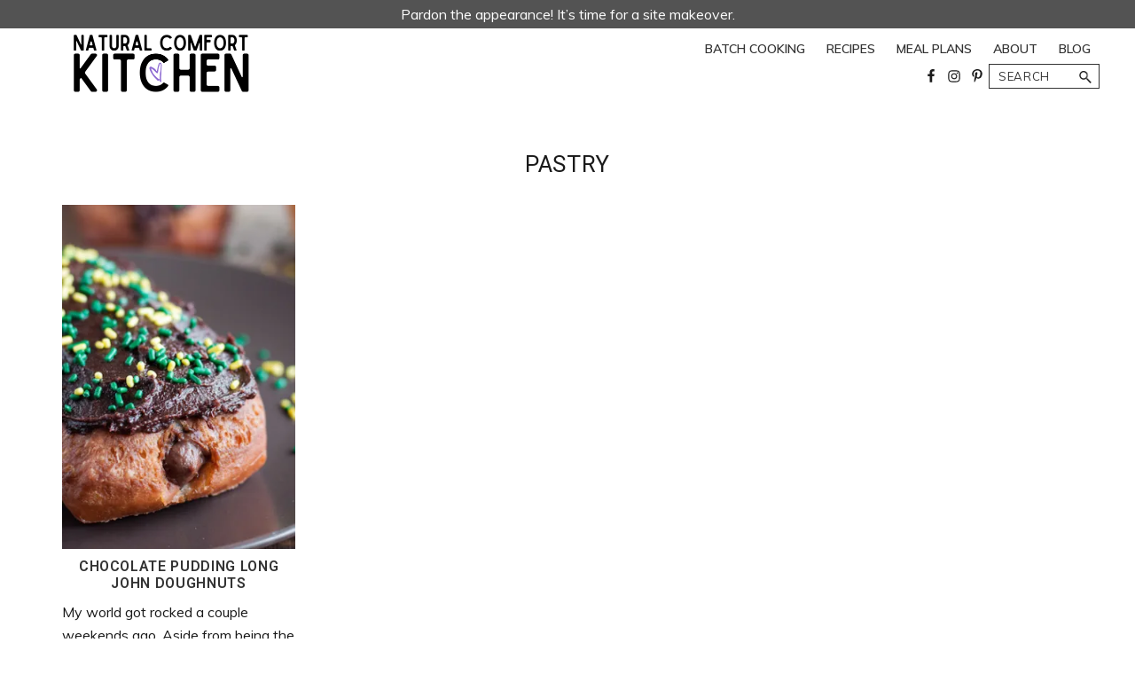

--- FILE ---
content_type: text/html; charset=UTF-8
request_url: https://naturalcomfortkitchen.com/tag/pastry/
body_size: 11887
content:
<!DOCTYPE html>
<html lang="en-US">
<head>
<meta charset="UTF-8"/>
<meta name="viewport" content="width=device-width, initial-scale=1"/>
<meta name='robots' content='index, follow, max-image-preview:large, max-snippet:-1, max-video-preview:-1'/>

			<style type="text/css">.slide-excerpt{width:50%}.slide-excerpt{bottom:0}.slide-excerpt{left:0}.flexslider{max-width:1200px;max-height:500px}.slide-image{max-height:500px}</style>
			<style type="text/css">@media only screen and (min-device-width:320px) and (max-device-width:480px){.slide-excerpt{display:none!important}}</style> 
	<!-- This site is optimized with the Yoast SEO plugin v21.6 - https://yoast.com/wordpress/plugins/seo/ -->
	<title>pastry Archives - Natural Comfort Kitchen</title>
	<link rel="canonical" href="https://migration.naturalcomfortkitchen.com/tag/pastry/"/>
	<meta property="og:locale" content="en_US"/>
	<meta property="og:type" content="article"/>
	<meta property="og:title" content="pastry Archives - Natural Comfort Kitchen"/>
	<meta property="og:url" content="https://migration.naturalcomfortkitchen.com/tag/pastry/"/>
	<meta property="og:site_name" content="Natural Comfort Kitchen"/>
	<script type="application/ld+json" class="yoast-schema-graph">{"@context":"https://schema.org","@graph":[{"@type":"CollectionPage","@id":"https://migration.naturalcomfortkitchen.com/tag/pastry/","url":"https://migration.naturalcomfortkitchen.com/tag/pastry/","name":"pastry Archives - Natural Comfort Kitchen","isPartOf":{"@id":"http://172.26.2.18/#website"},"primaryImageOfPage":{"@id":"https://migration.naturalcomfortkitchen.com/tag/pastry/#primaryimage"},"image":{"@id":"https://migration.naturalcomfortkitchen.com/tag/pastry/#primaryimage"},"thumbnailUrl":"https://i0.wp.com/naturalcomfortkitchen.com/wp-content/uploads/2015/03/LongJohnsFeatured.jpg?fit=500%2C500&ssl=1","breadcrumb":{"@id":"https://migration.naturalcomfortkitchen.com/tag/pastry/#breadcrumb"},"inLanguage":"en-US"},{"@type":"ImageObject","inLanguage":"en-US","@id":"https://migration.naturalcomfortkitchen.com/tag/pastry/#primaryimage","url":"https://i0.wp.com/naturalcomfortkitchen.com/wp-content/uploads/2015/03/LongJohnsFeatured.jpg?fit=500%2C500&ssl=1","contentUrl":"https://i0.wp.com/naturalcomfortkitchen.com/wp-content/uploads/2015/03/LongJohnsFeatured.jpg?fit=500%2C500&ssl=1","width":500,"height":500},{"@type":"BreadcrumbList","@id":"https://migration.naturalcomfortkitchen.com/tag/pastry/#breadcrumb","itemListElement":[{"@type":"ListItem","position":1,"name":"Home","item":"http://172.26.2.18/"},{"@type":"ListItem","position":2,"name":"pastry"}]},{"@type":"WebSite","@id":"http://172.26.2.18/#website","url":"http://172.26.2.18/","name":"Natural Comfort Kitchen","description":"Happy. Healthy. Homemade.","publisher":{"@id":"http://172.26.2.18/#organization"},"potentialAction":[{"@type":"SearchAction","target":{"@type":"EntryPoint","urlTemplate":"http://172.26.2.18/?s={search_term_string}"},"query-input":"required name=search_term_string"}],"inLanguage":"en-US"},{"@type":"Organization","@id":"http://172.26.2.18/#organization","name":"Natural Comfort Kitchen","url":"http://172.26.2.18/","logo":{"@type":"ImageObject","inLanguage":"en-US","@id":"http://172.26.2.18/#/schema/logo/image/","url":"https://i0.wp.com/naturalcomfortkitchen.com/wp-content/uploads/2021/05/cropped-NCK-logo-for-recipe-blogger-5.4.21.png?fit=400%2C135&ssl=1","contentUrl":"https://i0.wp.com/naturalcomfortkitchen.com/wp-content/uploads/2021/05/cropped-NCK-logo-for-recipe-blogger-5.4.21.png?fit=400%2C135&ssl=1","width":400,"height":135,"caption":"Natural Comfort Kitchen"},"image":{"@id":"http://172.26.2.18/#/schema/logo/image/"},"sameAs":["https://www.facebook.com/naturalcomfortkitchen","https://instagram.com/naturalcomfortkitchen/","https://www.pinterest.com/natcokitchen/"]}]}</script>
	<!-- / Yoast SEO plugin. -->


<link rel='dns-prefetch' href='//assets.pinterest.com'/>
<link rel='dns-prefetch' href='//stats.wp.com'/>
<link rel='dns-prefetch' href='//fonts.googleapis.com'/>
<link rel='dns-prefetch' href='//cdn.openshareweb.com'/>
<link rel='dns-prefetch' href='//cdn.shareaholic.net'/>
<link rel='dns-prefetch' href='//www.shareaholic.net'/>
<link rel='dns-prefetch' href='//analytics.shareaholic.com'/>
<link rel='dns-prefetch' href='//recs.shareaholic.com'/>
<link rel='dns-prefetch' href='//partner.shareaholic.com'/>
<link rel='dns-prefetch' href='//v0.wordpress.com'/>
<link rel='dns-prefetch' href='//i0.wp.com'/>
<link rel="alternate" type="application/rss+xml" title="Natural Comfort Kitchen &raquo; Feed" href="https://naturalcomfortkitchen.com/feed/"/>
<link rel="alternate" type="application/rss+xml" title="Natural Comfort Kitchen &raquo; Comments Feed" href="https://naturalcomfortkitchen.com/comments/feed/"/>
<link rel="alternate" type="application/rss+xml" title="Natural Comfort Kitchen &raquo; pastry Tag Feed" href="https://naturalcomfortkitchen.com/tag/pastry/feed/"/>
<!-- Shareaholic - https://www.shareaholic.com -->
<link rel='preload' href='//cdn.shareaholic.net/assets/pub/shareaholic.js' as='script'/>
<script data-no-minify='1' data-cfasync='false'>_SHR_SETTINGS={"endpoints":{"local_recs_url":"https:\/\/naturalcomfortkitchen.com\/wp-admin\/admin-ajax.php?action=shareaholic_permalink_related","ajax_url":"https:\/\/naturalcomfortkitchen.com\/wp-admin\/admin-ajax.php","share_counts_url":"https:\/\/naturalcomfortkitchen.com\/wp-admin\/admin-ajax.php?action=shareaholic_share_counts_api"},"site_id":"a9249f2606a23a4523c23451bf380db8"};</script>
<script data-no-minify='1' data-cfasync='false' src='//cdn.shareaholic.net/assets/pub/shareaholic.js' data-shr-siteid='a9249f2606a23a4523c23451bf380db8' async></script>

<!-- Shareaholic Content Tags -->
<meta name='shareaholic:site_name' content='Natural Comfort Kitchen'/>
<meta name='shareaholic:language' content='en-US'/>
<meta name='shareaholic:article_visibility' content='private'/>
<meta name='shareaholic:site_id' content='a9249f2606a23a4523c23451bf380db8'/>
<meta name='shareaholic:wp_version' content='9.7.10'/>

<!-- Shareaholic Content Tags End -->
<script type="text/javascript">//<![CDATA[
window._wpemojiSettings={"baseUrl":"https:\/\/s.w.org\/images\/core\/emoji\/14.0.0\/72x72\/","ext":".png","svgUrl":"https:\/\/s.w.org\/images\/core\/emoji\/14.0.0\/svg\/","svgExt":".svg","source":{"concatemoji":"https:\/\/naturalcomfortkitchen.com\/wp-includes\/js\/wp-emoji-release.min.js?ver=6.4.7"}};!function(i,n){var o,s,e;function c(e){try{var t={supportTests:e,timestamp:(new Date).valueOf()};sessionStorage.setItem(o,JSON.stringify(t))}catch(e){}}function p(e,t,n){e.clearRect(0,0,e.canvas.width,e.canvas.height),e.fillText(t,0,0);var t=new Uint32Array(e.getImageData(0,0,e.canvas.width,e.canvas.height).data),r=(e.clearRect(0,0,e.canvas.width,e.canvas.height),e.fillText(n,0,0),new Uint32Array(e.getImageData(0,0,e.canvas.width,e.canvas.height).data));return t.every(function(e,t){return e===r[t]})}function u(e,t,n){switch(t){case"flag":return n(e,"\ud83c\udff3\ufe0f\u200d\u26a7\ufe0f","\ud83c\udff3\ufe0f\u200b\u26a7\ufe0f")?!1:!n(e,"\ud83c\uddfa\ud83c\uddf3","\ud83c\uddfa\u200b\ud83c\uddf3")&&!n(e,"\ud83c\udff4\udb40\udc67\udb40\udc62\udb40\udc65\udb40\udc6e\udb40\udc67\udb40\udc7f","\ud83c\udff4\u200b\udb40\udc67\u200b\udb40\udc62\u200b\udb40\udc65\u200b\udb40\udc6e\u200b\udb40\udc67\u200b\udb40\udc7f");case"emoji":return!n(e,"\ud83e\udef1\ud83c\udffb\u200d\ud83e\udef2\ud83c\udfff","\ud83e\udef1\ud83c\udffb\u200b\ud83e\udef2\ud83c\udfff")}return!1}function f(e,t,n){var r="undefined"!=typeof WorkerGlobalScope&&self instanceof WorkerGlobalScope?new OffscreenCanvas(300,150):i.createElement("canvas"),a=r.getContext("2d",{willReadFrequently:!0}),o=(a.textBaseline="top",a.font="600 32px Arial",{});return e.forEach(function(e){o[e]=t(a,e,n)}),o}function t(e){var t=i.createElement("script");t.src=e,t.defer=!0,i.head.appendChild(t)}"undefined"!=typeof Promise&&(o="wpEmojiSettingsSupports",s=["flag","emoji"],n.supports={everything:!0,everythingExceptFlag:!0},e=new Promise(function(e){i.addEventListener("DOMContentLoaded",e,{once:!0})}),new Promise(function(t){var n=function(){try{var e=JSON.parse(sessionStorage.getItem(o));if("object"==typeof e&&"number"==typeof e.timestamp&&(new Date).valueOf()<e.timestamp+604800&&"object"==typeof e.supportTests)return e.supportTests}catch(e){}return null}();if(!n){if("undefined"!=typeof Worker&&"undefined"!=typeof OffscreenCanvas&&"undefined"!=typeof URL&&URL.createObjectURL&&"undefined"!=typeof Blob)try{var e="postMessage("+f.toString()+"("+[JSON.stringify(s),u.toString(),p.toString()].join(",")+"));",r=new Blob([e],{type:"text/javascript"}),a=new Worker(URL.createObjectURL(r),{name:"wpTestEmojiSupports"});return void(a.onmessage=function(e){c(n=e.data),a.terminate(),t(n)})}catch(e){}c(n=f(s,u,p))}t(n)}).then(function(e){for(var t in e)n.supports[t]=e[t],n.supports.everything=n.supports.everything&&n.supports[t],"flag"!==t&&(n.supports.everythingExceptFlag=n.supports.everythingExceptFlag&&n.supports[t]);n.supports.everythingExceptFlag=n.supports.everythingExceptFlag&&!n.supports.flag,n.DOMReady=!1,n.readyCallback=function(){n.DOMReady=!0}}).then(function(){return e}).then(function(){var e;n.supports.everything||(n.readyCallback(),(e=n.source||{}).concatemoji?t(e.concatemoji):e.wpemoji&&e.twemoji&&(t(e.twemoji),t(e.wpemoji)))}))}((window,document),window._wpemojiSettings);
//]]></script>
<link rel='stylesheet' id='genesis-blocks-style-css-css' href='https://naturalcomfortkitchen.com/wp-content/plugins/genesis-blocks/dist/style-blocks.build.css?ver=1701835867' type='text/css' media='all'/>
<link rel='stylesheet' id='pinterest-pin-it-button-plugin-styles-css' href='https://naturalcomfortkitchen.com/wp-content/plugins/pinterest-pin-it-button/css/public.css?ver=2.1.0.1' type='text/css' media='all'/>
<link rel='stylesheet' id='recipe-blogger-css' href='https://naturalcomfortkitchen.com/wp-content/themes/recipe-blogger/style.css?ver=1.2.3' type='text/css' media='all'/>
<style id='wp-emoji-styles-inline-css' type='text/css'>img.wp-smiley,img.emoji{display:inline!important;border:none!important;box-shadow:none!important;height:1em!important;width:1em!important;margin:0 .07em!important;vertical-align:-.1em!important;background:none!important;padding:0!important}</style>
<link rel='stylesheet' id='wp-block-library-css' href='https://naturalcomfortkitchen.com/wp-includes/css/dist/block-library/style.min.css?ver=6.4.7' type='text/css' media='all'/>
<style id='wp-block-library-inline-css' type='text/css'>.has-text-align-justify{text-align:justify}</style>
<link rel='stylesheet' id='mediaelement-css' href='https://naturalcomfortkitchen.com/wp-includes/js/mediaelement/mediaelementplayer-legacy.min.css?ver=4.2.17' type='text/css' media='all'/>
<link rel='stylesheet' id='wp-mediaelement-css' href='https://naturalcomfortkitchen.com/wp-includes/js/mediaelement/wp-mediaelement.min.css?ver=6.4.7' type='text/css' media='all'/>
<style id='classic-theme-styles-inline-css' type='text/css'>.wp-block-button__link{color:#fff;background-color:#32373c;border-radius:9999px;box-shadow:none;text-decoration:none;padding:calc(.667em + 2px) calc(1.333em + 2px);font-size:1.125em}.wp-block-file__button{background:#32373c;color:#fff;text-decoration:none}</style>
<style id='global-styles-inline-css' type='text/css'>body{--wp--preset--color--black:#333;--wp--preset--color--cyan-bluish-gray:#abb8c3;--wp--preset--color--white:#fff;--wp--preset--color--pale-pink:#f78da7;--wp--preset--color--vivid-red:#cf2e2e;--wp--preset--color--luminous-vivid-orange:#ff6900;--wp--preset--color--luminous-vivid-amber:#fcb900;--wp--preset--color--light-green-cyan:#7bdcb5;--wp--preset--color--vivid-green-cyan:#00d084;--wp--preset--color--pale-cyan-blue:#8ed1fc;--wp--preset--color--vivid-cyan-blue:#0693e3;--wp--preset--color--vivid-purple:#9b51e0;--wp--preset--color--link-color:#535353;--wp--preset--color--accent-color:#f3fcf9;--wp--preset--color--button-color:#535353;--wp--preset--color--button-hover:#fff;--wp--preset--gradient--vivid-cyan-blue-to-vivid-purple:linear-gradient(135deg,rgba(6,147,227,1) 0%,#9b51e0 100%);--wp--preset--gradient--light-green-cyan-to-vivid-green-cyan:linear-gradient(135deg,#7adcb4 0%,#00d082 100%);--wp--preset--gradient--luminous-vivid-amber-to-luminous-vivid-orange:linear-gradient(135deg,rgba(252,185,0,1) 0%,rgba(255,105,0,1) 100%);--wp--preset--gradient--luminous-vivid-orange-to-vivid-red:linear-gradient(135deg,rgba(255,105,0,1) 0%,#cf2e2e 100%);--wp--preset--gradient--very-light-gray-to-cyan-bluish-gray:linear-gradient(135deg,#eee 0%,#a9b8c3 100%);--wp--preset--gradient--cool-to-warm-spectrum:linear-gradient(135deg,#4aeadc 0%,#9778d1 20%,#cf2aba 40%,#ee2c82 60%,#fb6962 80%,#fef84c 100%);--wp--preset--gradient--blush-light-purple:linear-gradient(135deg,#ffceec 0%,#9896f0 100%);--wp--preset--gradient--blush-bordeaux:linear-gradient(135deg,#fecda5 0%,#fe2d2d 50%,#6b003e 100%);--wp--preset--gradient--luminous-dusk:linear-gradient(135deg,#ffcb70 0%,#c751c0 50%,#4158d0 100%);--wp--preset--gradient--pale-ocean:linear-gradient(135deg,#fff5cb 0%,#b6e3d4 50%,#33a7b5 100%);--wp--preset--gradient--electric-grass:linear-gradient(135deg,#caf880 0%,#71ce7e 100%);--wp--preset--gradient--midnight:linear-gradient(135deg,#020381 0%,#2874fc 100%);--wp--preset--font-size--small:12px;--wp--preset--font-size--medium:20px;--wp--preset--font-size--large:20px;--wp--preset--font-size--x-large:42px;--wp--preset--font-size--normal:18px;--wp--preset--font-size--larger:24px;--wp--preset--spacing--20:.44rem;--wp--preset--spacing--30:.67rem;--wp--preset--spacing--40:1rem;--wp--preset--spacing--50:1.5rem;--wp--preset--spacing--60:2.25rem;--wp--preset--spacing--70:3.38rem;--wp--preset--spacing--80:5.06rem;--wp--preset--shadow--natural:6px 6px 9px rgba(0,0,0,.2);--wp--preset--shadow--deep:12px 12px 50px rgba(0,0,0,.4);--wp--preset--shadow--sharp:6px 6px 0 rgba(0,0,0,.2);--wp--preset--shadow--outlined:6px 6px 0 -3px rgba(255,255,255,1) , 6px 6px rgba(0,0,0,1);--wp--preset--shadow--crisp:6px 6px 0 rgba(0,0,0,1)}:where(.is-layout-flex){gap:.5em}:where(.is-layout-grid){gap:.5em}body .is-layout-flow>.alignleft{float:left;margin-inline-start:0;margin-inline-end:2em}body .is-layout-flow>.alignright{float:right;margin-inline-start:2em;margin-inline-end:0}body .is-layout-flow>.aligncenter{margin-left:auto!important;margin-right:auto!important}body .is-layout-constrained>.alignleft{float:left;margin-inline-start:0;margin-inline-end:2em}body .is-layout-constrained>.alignright{float:right;margin-inline-start:2em;margin-inline-end:0}body .is-layout-constrained>.aligncenter{margin-left:auto!important;margin-right:auto!important}body .is-layout-constrained > :where(:not(.alignleft):not(.alignright):not(.alignfull)){max-width:var(--wp--style--global--content-size);margin-left:auto!important;margin-right:auto!important}body .is-layout-constrained>.alignwide{max-width:var(--wp--style--global--wide-size)}body .is-layout-flex{display:flex}body .is-layout-flex{flex-wrap:wrap;align-items:center}body .is-layout-flex>*{margin:0}body .is-layout-grid{display:grid}body .is-layout-grid>*{margin:0}:where(.wp-block-columns.is-layout-flex){gap:2em}:where(.wp-block-columns.is-layout-grid){gap:2em}:where(.wp-block-post-template.is-layout-flex){gap:1.25em}:where(.wp-block-post-template.is-layout-grid){gap:1.25em}.has-black-color{color:var(--wp--preset--color--black)!important}.has-cyan-bluish-gray-color{color:var(--wp--preset--color--cyan-bluish-gray)!important}.has-white-color{color:var(--wp--preset--color--white)!important}.has-pale-pink-color{color:var(--wp--preset--color--pale-pink)!important}.has-vivid-red-color{color:var(--wp--preset--color--vivid-red)!important}.has-luminous-vivid-orange-color{color:var(--wp--preset--color--luminous-vivid-orange)!important}.has-luminous-vivid-amber-color{color:var(--wp--preset--color--luminous-vivid-amber)!important}.has-light-green-cyan-color{color:var(--wp--preset--color--light-green-cyan)!important}.has-vivid-green-cyan-color{color:var(--wp--preset--color--vivid-green-cyan)!important}.has-pale-cyan-blue-color{color:var(--wp--preset--color--pale-cyan-blue)!important}.has-vivid-cyan-blue-color{color:var(--wp--preset--color--vivid-cyan-blue)!important}.has-vivid-purple-color{color:var(--wp--preset--color--vivid-purple)!important}.has-black-background-color{background-color:var(--wp--preset--color--black)!important}.has-cyan-bluish-gray-background-color{background-color:var(--wp--preset--color--cyan-bluish-gray)!important}.has-white-background-color{background-color:var(--wp--preset--color--white)!important}.has-pale-pink-background-color{background-color:var(--wp--preset--color--pale-pink)!important}.has-vivid-red-background-color{background-color:var(--wp--preset--color--vivid-red)!important}.has-luminous-vivid-orange-background-color{background-color:var(--wp--preset--color--luminous-vivid-orange)!important}.has-luminous-vivid-amber-background-color{background-color:var(--wp--preset--color--luminous-vivid-amber)!important}.has-light-green-cyan-background-color{background-color:var(--wp--preset--color--light-green-cyan)!important}.has-vivid-green-cyan-background-color{background-color:var(--wp--preset--color--vivid-green-cyan)!important}.has-pale-cyan-blue-background-color{background-color:var(--wp--preset--color--pale-cyan-blue)!important}.has-vivid-cyan-blue-background-color{background-color:var(--wp--preset--color--vivid-cyan-blue)!important}.has-vivid-purple-background-color{background-color:var(--wp--preset--color--vivid-purple)!important}.has-black-border-color{border-color:var(--wp--preset--color--black)!important}.has-cyan-bluish-gray-border-color{border-color:var(--wp--preset--color--cyan-bluish-gray)!important}.has-white-border-color{border-color:var(--wp--preset--color--white)!important}.has-pale-pink-border-color{border-color:var(--wp--preset--color--pale-pink)!important}.has-vivid-red-border-color{border-color:var(--wp--preset--color--vivid-red)!important}.has-luminous-vivid-orange-border-color{border-color:var(--wp--preset--color--luminous-vivid-orange)!important}.has-luminous-vivid-amber-border-color{border-color:var(--wp--preset--color--luminous-vivid-amber)!important}.has-light-green-cyan-border-color{border-color:var(--wp--preset--color--light-green-cyan)!important}.has-vivid-green-cyan-border-color{border-color:var(--wp--preset--color--vivid-green-cyan)!important}.has-pale-cyan-blue-border-color{border-color:var(--wp--preset--color--pale-cyan-blue)!important}.has-vivid-cyan-blue-border-color{border-color:var(--wp--preset--color--vivid-cyan-blue)!important}.has-vivid-purple-border-color{border-color:var(--wp--preset--color--vivid-purple)!important}.has-vivid-cyan-blue-to-vivid-purple-gradient-background{background:var(--wp--preset--gradient--vivid-cyan-blue-to-vivid-purple)!important}.has-light-green-cyan-to-vivid-green-cyan-gradient-background{background:var(--wp--preset--gradient--light-green-cyan-to-vivid-green-cyan)!important}.has-luminous-vivid-amber-to-luminous-vivid-orange-gradient-background{background:var(--wp--preset--gradient--luminous-vivid-amber-to-luminous-vivid-orange)!important}.has-luminous-vivid-orange-to-vivid-red-gradient-background{background:var(--wp--preset--gradient--luminous-vivid-orange-to-vivid-red)!important}.has-very-light-gray-to-cyan-bluish-gray-gradient-background{background:var(--wp--preset--gradient--very-light-gray-to-cyan-bluish-gray)!important}.has-cool-to-warm-spectrum-gradient-background{background:var(--wp--preset--gradient--cool-to-warm-spectrum)!important}.has-blush-light-purple-gradient-background{background:var(--wp--preset--gradient--blush-light-purple)!important}.has-blush-bordeaux-gradient-background{background:var(--wp--preset--gradient--blush-bordeaux)!important}.has-luminous-dusk-gradient-background{background:var(--wp--preset--gradient--luminous-dusk)!important}.has-pale-ocean-gradient-background{background:var(--wp--preset--gradient--pale-ocean)!important}.has-electric-grass-gradient-background{background:var(--wp--preset--gradient--electric-grass)!important}.has-midnight-gradient-background{background:var(--wp--preset--gradient--midnight)!important}.has-small-font-size{font-size:var(--wp--preset--font-size--small)!important}.has-medium-font-size{font-size:var(--wp--preset--font-size--medium)!important}.has-large-font-size{font-size:var(--wp--preset--font-size--large)!important}.has-x-large-font-size{font-size:var(--wp--preset--font-size--x-large)!important}.wp-block-navigation a:where(:not(.wp-element-button)){color:inherit}:where(.wp-block-post-template.is-layout-flex){gap:1.25em}:where(.wp-block-post-template.is-layout-grid){gap:1.25em}:where(.wp-block-columns.is-layout-flex){gap:2em}:where(.wp-block-columns.is-layout-grid){gap:2em}.wp-block-pullquote{font-size:1.5em;line-height:1.6}</style>
<link rel='stylesheet' id='cntctfrm_form_style-css' href='https://naturalcomfortkitchen.com/wp-content/plugins/contact-form-plugin/css/form_style.css?ver=4.2.6' type='text/css' media='all'/>
<link rel='stylesheet' id='recipe-blogger-fonts-css' href='https://fonts.googleapis.com/css?family=Crimson+Text%7CRoboto%3A300%2C400%2C600%2C700%7CMuli%3A300%2C400%2C600%2C700&#038;ver=1.2.3' type='text/css' media='all'/>
<link rel='stylesheet' id='dashicons-css' href='https://naturalcomfortkitchen.com/wp-includes/css/dashicons.min.css?ver=6.4.7' type='text/css' media='all'/>
<link rel='stylesheet' id='recipe-blogger-Stylesheet-css' href='https://naturalcomfortkitchen.com/wp-content/themes/recipe-blogger/style.css?ver=1.2.3' type='text/css' media='all'/>
<style id='recipe-blogger-Stylesheet-inline-css' type='text/css'>button:focus,button:hover,input[type="button"]:focus,input[type="button"]:hover,input[type="reset"]:focus,input[type="reset"]:hover,input[type="submit"]:focus,input[type="submit"]:hover,input[type="reset"]:focus,input[type="reset"]:hover,input[type="submit"]:focus,input[type="submit"]:hover,.site-container .content div.wpforms-container-full .wpforms-form input[type="submit"]:focus,.site-container .content div.wpforms-container-full .wpforms-form input[type="submit"]:hover,.site-container .content div.wpforms-container-full .wpforms-form button[type="submit"]:focus,.site-container .content div.wpforms-container-full .wpforms-form button[type="submit"]:hover,.top-bar input[type="submit"]:focus,.top-bar input[type="submit"]:hover,.button:focus,.button:hover,.enews-widget input[type="submit"]:hover,.enews-widget input[type="submit"]:focus{background-color:#fff;border-color:#333;color:#333}.enews-widget input#subbutton:hover,.enews-widget input#subbutton:focus{border:1px solid #333!important;color:#333!important}.site-header,
		.sticky-header,
		body:not(.sticky) .site-container .nav-primary {background-color:#fff!important;color:#333}.site-header h1,.site-header h2,.site-header h3,.site-header h4,.site-header h5,.site-header .widget-title,.site-header ul li a,.site-header ul li a:visited,.site-header .genesis-nav-menu ul.sub-menu li a,.site-header .genesis-nav-menu ul.sub-menu li a:visited,.site-container .site-title a,.site-container .site-title a:visited,.site-container .site-title a:focus,.site-container .site-title a:hover,.site-header input,.sticky-header h1,.sticky-header h2,.sticky-header h3,.sticky-header h4,.sticky-header h5,.sticky-header .widget-title,.sticky-header ul li a,.sticky-header ul li a:visited,.sticky-header input,.menu-toggle,.site-header .sub-menu-toggle,.genesis-nav-menu a:focus,.genesis-nav-menu a:hover,.genesis-nav-menu .current-menu-item>a,.genesis-nav-menu .sub-menu .current-menu-item>a:focus,.genesis-nav-menu .sub-menu .current-menu-item>a:hover,.menu-toggle:focus,.menu-toggle:hover,.sub-menu-toggle:focus,.sub-menu-toggle:hover{color:#333}.site-container .menu-toggle{color:#333}.sticky-header input.search-form-input::-ms-input-placeholder,.site-header input.search-form-input::-ms-input-placeholder{color:#333}.sticky-header input.search-form-input:-ms-input-placeholder,.site-header input.search-form-input:-ms-input-placeholder{ccolor:#333}.sticky-header input.search-form-input::placeholder,.site-header input.search-form-input::placeholder{color:#333}.site-container .header-widget-area a.subscribe,.site-container .header-widget-area a.subscribe:visited,.site-header .search-form input[type="search"],.sticky-header .search-form input[type="search"]{border-color:#333!important}.site-header input[type="submit"]:hover,.site-header input[type="submit"]:focus,.sticky-header input[type="submit"]:hover,.sticky-header input[type="submit"]:focus,.site-container .header-widget-area a.subscribe.btn,.site-container .header-widget-area a.subscribe:visited{color:#333}.site-container .footer-widgets{background-color:#c0b3db;color:#333}.footer-widgets h1,.footer-widgets h2,.footer-widgets h3,.footer-widgets h4,.footer-widgets h5,.footer-widgets .widget-title,.footer-widgets ul li a,.footer-widgets ul li a:visited{color:#333!important}.wp-custom-logo .sticky-header .title-area,.sticky-header .title-area{max-width:350px}</style>
<link rel='stylesheet' id='recipe-blogger-gutenberg-css' href='https://naturalcomfortkitchen.com/wp-content/themes/recipe-blogger/lib/gutenberg/front-end.css?ver=1.2.3' type='text/css' media='all'/>
<style id='recipe-blogger-gutenberg-inline-css' type='text/css'>.gb-block-post-grid .gb-post-grid-items h2 a:hover{color:#535353}.site-container .wp-block-button .wp-block-button__link:not(.has-background),
.site-container .wp-block-button .wp-block-button__link:not(.has-background):visited {background-color:#535353;border-color:#535353;color:#fff}.site-container .wp-block-button.is-style-outline .wp-block-button__link:not(.has-background),
.site-container .wp-block-button.is-style-outline .wp-block-button__link:not(.has-background):visited {border-color:#535353;background-color:transparent;color:#535353!important}.site-container .wp-block-button.is-style-outline .wp-block-button__link:not(.has-background):hover,
.site-container .wp-block-button.is-style-outline .wp-block-button__link:not(.has-background):focus {border-color:#fff;background-color:#535353;color:#fff!important}.site-container  .wp-block-button .wp-block-button__link:not(.has-background):focus,
.site-container .wp-block-button .wp-block-button__link:not(.has-background):hover {background-color:#fff;border-color:#fff;color:#333}.site-container .wp-block-button.is-style-outline .wp-block-button__link{color:#535353;border-color:#535353}.site-container .wp-block-button.is-style-outline .wp-block-button__link:focus,.site-container .wp-block-button.is-style-outline .wp-block-button__link:hover{color:#333;background-color:#fff;border-color:#fff}.site-container .has-small-font-size{font-size:12px}.site-container .has-normal-font-size{font-size:18px}.site-container .has-large-font-size{font-size:20px}.site-container .has-larger-font-size{font-size:24px}.site-container .has-link-color-color,.site-container .wp-block-button .wp-block-button__link.has-link-color-color,.site-container .wp-block-button.is-style-outline .wp-block-button__link.has-link-color-color{color:#535353;border-color:#535353}.site-container .has-link-color-background-color,.site-container .wp-block-button .wp-block-button__link.has-link-color-background-color,.site-container .wp-block-pullquote.is-style-solid-color.has-link-color-background-color{color:#fff;background-color:#535353;border-color:#535353}.site-container .wp-block-button.is-style-outline .wp-block-button__link.has-link-color-color:not(.has-background),
		.site-container .wp-block-button.is-style-outline .wp-block-button__link.has-link-color-color:not(.has-background):visited {color:#535353!important;background-color:transparent;border-color:#535353!important}.site-container .wp-block-button.is-style-outline .wp-block-button__link.has-link-color-color:not(.has-background):hover,
		.site-container .wp-block-button.is-style-outline .wp-block-button__link.has-link-color-color:not(.has-background):focus {color:#fff!important;background-color:#535353;border-color:#535353!important}.site-container .wp-block-button.is-style-outline .wp-block-button__link.has-link-color-background-color,.site-container .wp-block-button.is-style-outline .wp-block-button__link.has-link-color-background-color:visited{color:#fff!important;background-color:#535353;border-color:#535353!important}.site-container .wp-block-button.is-style-outline .wp-block-button__link.has-link-color-background-color:hover,.site-container .wp-block-button.is-style-outline .wp-block-button__link.has-link-color-background-color:focus{color:#535353!important;background-color:#fff;border-color:#535353!important}.site-container .wp-block-button .wp-block-button__link.has-link-color-background-color,.site-container .wp-block-button .wp-block-button__link.has-link-color-background-color:visited{color:#fff!important;background-color:#535353;border-color:#535353!important}.site-container .wp-block-button .wp-block-button__link.has-link-color-background-color:hover,.site-container .wp-block-button .wp-block-button__link.has-link-color-background-color:focus{color:#535353!important;background-color:#fff;border-color:#535353!important}.site-container .aboutsection .wp-block-button .wp-block-button__link.has-link-color-background-color:hover,.site-container .aboutsection .wp-block-button .wp-block-button__link.has-link-color-background-color:focus{color:#535353!important;background-color:#fff;border-color:#535353!important}.site-container .has-link-color-background-color:hover,.site-container .wp-block-button .wp-block-button__link.has-link-color-background-color:hover,.site-container .wp-block-pullquote.is-style-solid-color.has-link-color-background-color:hover{color:#fff}.site-container .has-accent-color-color,.site-container .wp-block-button .wp-block-button__link.has-accent-color-color,.site-container .wp-block-button.is-style-outline .wp-block-button__link.has-accent-color-color{color:#f3fcf9;border-color:#f3fcf9}.site-container .has-accent-color-background-color,.site-container .wp-block-button .wp-block-button__link.has-accent-color-background-color,.site-container .wp-block-pullquote.is-style-solid-color.has-accent-color-background-color{color:#333;background-color:#f3fcf9;border-color:#f3fcf9}.site-container .wp-block-button.is-style-outline .wp-block-button__link.has-accent-color-color:not(.has-background),
		.site-container .wp-block-button.is-style-outline .wp-block-button__link.has-accent-color-color:not(.has-background):visited {color:#f3fcf9!important;background-color:transparent;border-color:#f3fcf9!important}.site-container .wp-block-button.is-style-outline .wp-block-button__link.has-accent-color-color:not(.has-background):hover,
		.site-container .wp-block-button.is-style-outline .wp-block-button__link.has-accent-color-color:not(.has-background):focus {color:#333!important;background-color:#f3fcf9;border-color:#f3fcf9!important}.site-container .wp-block-button.is-style-outline .wp-block-button__link.has-accent-color-background-color,.site-container .wp-block-button.is-style-outline .wp-block-button__link.has-accent-color-background-color:visited{color:#333!important;background-color:#f3fcf9;border-color:#f3fcf9!important}.site-container .wp-block-button.is-style-outline .wp-block-button__link.has-accent-color-background-color:hover,.site-container .wp-block-button.is-style-outline .wp-block-button__link.has-accent-color-background-color:focus{color:#f3fcf9!important;background-color:#333;border-color:#f3fcf9!important}.site-container .wp-block-button .wp-block-button__link.has-accent-color-background-color,.site-container .wp-block-button .wp-block-button__link.has-accent-color-background-color:visited{color:#333!important;background-color:#f3fcf9;border-color:#f3fcf9!important}.site-container .wp-block-button .wp-block-button__link.has-accent-color-background-color:hover,.site-container .wp-block-button .wp-block-button__link.has-accent-color-background-color:focus{color:#f3fcf9!important;background-color:#333;border-color:#f3fcf9!important}.site-container .aboutsection .wp-block-button .wp-block-button__link.has-accent-color-background-color:hover,.site-container .aboutsection .wp-block-button .wp-block-button__link.has-accent-color-background-color:focus{color:#f3fcf9!important;background-color:#333;border-color:#f3fcf9!important}.site-container .has-accent-color-background-color:hover,.site-container .wp-block-button .wp-block-button__link.has-accent-color-background-color:hover,.site-container .wp-block-pullquote.is-style-solid-color.has-accent-color-background-color:hover{color:#333}.site-container .has-button-color-color,.site-container .wp-block-button .wp-block-button__link.has-button-color-color,.site-container .wp-block-button.is-style-outline .wp-block-button__link.has-button-color-color{color:#535353;border-color:#535353}.site-container .has-button-color-background-color,.site-container .wp-block-button .wp-block-button__link.has-button-color-background-color,.site-container .wp-block-pullquote.is-style-solid-color.has-button-color-background-color{color:#fff;background-color:#535353;border-color:#535353}.site-container .wp-block-button.is-style-outline .wp-block-button__link.has-button-color-color:not(.has-background),
		.site-container .wp-block-button.is-style-outline .wp-block-button__link.has-button-color-color:not(.has-background):visited {color:#535353!important;background-color:transparent;border-color:#535353!important}.site-container .wp-block-button.is-style-outline .wp-block-button__link.has-button-color-color:not(.has-background):hover,
		.site-container .wp-block-button.is-style-outline .wp-block-button__link.has-button-color-color:not(.has-background):focus {color:#fff!important;background-color:#535353;border-color:#535353!important}.site-container .wp-block-button.is-style-outline .wp-block-button__link.has-button-color-background-color,.site-container .wp-block-button.is-style-outline .wp-block-button__link.has-button-color-background-color:visited{color:#fff!important;background-color:#535353;border-color:#535353!important}.site-container .wp-block-button.is-style-outline .wp-block-button__link.has-button-color-background-color:hover,.site-container .wp-block-button.is-style-outline .wp-block-button__link.has-button-color-background-color:focus{color:#535353!important;background-color:#fff;border-color:#535353!important}.site-container .wp-block-button .wp-block-button__link.has-button-color-background-color,.site-container .wp-block-button .wp-block-button__link.has-button-color-background-color:visited{color:#fff!important;background-color:#535353;border-color:#535353!important}.site-container .wp-block-button .wp-block-button__link.has-button-color-background-color:hover,.site-container .wp-block-button .wp-block-button__link.has-button-color-background-color:focus{color:#535353!important;background-color:#fff;border-color:#535353!important}.site-container .aboutsection .wp-block-button .wp-block-button__link.has-button-color-background-color:hover,.site-container .aboutsection .wp-block-button .wp-block-button__link.has-button-color-background-color:focus{color:#535353!important;background-color:#fff;border-color:#535353!important}.site-container .has-button-color-background-color:hover,.site-container .wp-block-button .wp-block-button__link.has-button-color-background-color:hover,.site-container .wp-block-pullquote.is-style-solid-color.has-button-color-background-color:hover{color:#fff}.site-container .has-button-hover-color,.site-container .wp-block-button .wp-block-button__link.has-button-hover-color,.site-container .wp-block-button.is-style-outline .wp-block-button__link.has-button-hover-color{color:#fff;border-color:#fff}.site-container .has-button-hover-background-color,.site-container .wp-block-button .wp-block-button__link.has-button-hover-background-color,.site-container .wp-block-pullquote.is-style-solid-color.has-button-hover-background-color{color:#333;background-color:#fff;border-color:#fff}.site-container .wp-block-button.is-style-outline .wp-block-button__link.has-button-hover-color:not(.has-background),
		.site-container .wp-block-button.is-style-outline .wp-block-button__link.has-button-hover-color:not(.has-background):visited {color:#fff!important;background-color:transparent;border-color:#fff!important}.site-container .wp-block-button.is-style-outline .wp-block-button__link.has-button-hover-color:not(.has-background):hover,
		.site-container .wp-block-button.is-style-outline .wp-block-button__link.has-button-hover-color:not(.has-background):focus {color:#333!important;background-color:#fff;border-color:#fff!important}.site-container .wp-block-button.is-style-outline .wp-block-button__link.has-button-hover-background-color,.site-container .wp-block-button.is-style-outline .wp-block-button__link.has-button-hover-background-color:visited{color:#333!important;background-color:#fff;border-color:#fff!important}.site-container .wp-block-button.is-style-outline .wp-block-button__link.has-button-hover-background-color:hover,.site-container .wp-block-button.is-style-outline .wp-block-button__link.has-button-hover-background-color:focus{color:#fff!important;background-color:#333;border-color:#fff!important}.site-container .wp-block-button .wp-block-button__link.has-button-hover-background-color,.site-container .wp-block-button .wp-block-button__link.has-button-hover-background-color:visited{color:#333!important;background-color:#fff;border-color:#fff!important}.site-container .wp-block-button .wp-block-button__link.has-button-hover-background-color:hover,.site-container .wp-block-button .wp-block-button__link.has-button-hover-background-color:focus{color:#fff!important;background-color:#333;border-color:#fff!important}.site-container .aboutsection .wp-block-button .wp-block-button__link.has-button-hover-background-color:hover,.site-container .aboutsection .wp-block-button .wp-block-button__link.has-button-hover-background-color:focus{color:#fff!important;background-color:#333;border-color:#fff!important}.site-container .has-button-hover-background-color:hover,.site-container .wp-block-button .wp-block-button__link.has-button-hover-background-color:hover,.site-container .wp-block-pullquote.is-style-solid-color.has-button-hover-background-color:hover{color:#333}.site-container .has-white-color,.site-container .wp-block-button .wp-block-button__link.has-white-color,.site-container .wp-block-button.is-style-outline .wp-block-button__link.has-white-color{color:#fff;border-color:#fff}.site-container .has-white-background-color,.site-container .wp-block-button .wp-block-button__link.has-white-background-color,.site-container .wp-block-pullquote.is-style-solid-color.has-white-background-color{color:#333;background-color:#fff;border-color:#fff}.site-container .wp-block-button.is-style-outline .wp-block-button__link.has-white-color:not(.has-background),
		.site-container .wp-block-button.is-style-outline .wp-block-button__link.has-white-color:not(.has-background):visited {color:#fff!important;background-color:transparent;border-color:#fff!important}.site-container .wp-block-button.is-style-outline .wp-block-button__link.has-white-color:not(.has-background):hover,
		.site-container .wp-block-button.is-style-outline .wp-block-button__link.has-white-color:not(.has-background):focus {color:#333!important;background-color:#fff;border-color:#fff!important}.site-container .wp-block-button.is-style-outline .wp-block-button__link.has-white-background-color,.site-container .wp-block-button.is-style-outline .wp-block-button__link.has-white-background-color:visited{color:#333!important;background-color:#fff;border-color:#fff!important}.site-container .wp-block-button.is-style-outline .wp-block-button__link.has-white-background-color:hover,.site-container .wp-block-button.is-style-outline .wp-block-button__link.has-white-background-color:focus{color:#fff!important;background-color:#333;border-color:#fff!important}.site-container .wp-block-button .wp-block-button__link.has-white-background-color,.site-container .wp-block-button .wp-block-button__link.has-white-background-color:visited{color:#333!important;background-color:#fff;border-color:#fff!important}.site-container .wp-block-button .wp-block-button__link.has-white-background-color:hover,.site-container .wp-block-button .wp-block-button__link.has-white-background-color:focus{color:#fff!important;background-color:#333;border-color:#fff!important}.site-container .aboutsection .wp-block-button .wp-block-button__link.has-white-background-color:hover,.site-container .aboutsection .wp-block-button .wp-block-button__link.has-white-background-color:focus{color:#fff!important;background-color:#333;border-color:#fff!important}.site-container .has-white-background-color:hover,.site-container .wp-block-button .wp-block-button__link.has-white-background-color:hover,.site-container .wp-block-pullquote.is-style-solid-color.has-white-background-color:hover{color:#333}.site-container .has-black-color,.site-container .wp-block-button .wp-block-button__link.has-black-color,.site-container .wp-block-button.is-style-outline .wp-block-button__link.has-black-color{color:#333;border-color:#333}.site-container .has-black-background-color,.site-container .wp-block-button .wp-block-button__link.has-black-background-color,.site-container .wp-block-pullquote.is-style-solid-color.has-black-background-color{color:#fff;background-color:#333;border-color:#333}.site-container .wp-block-button.is-style-outline .wp-block-button__link.has-black-color:not(.has-background),
		.site-container .wp-block-button.is-style-outline .wp-block-button__link.has-black-color:not(.has-background):visited {color:#333!important;background-color:transparent;border-color:#333!important}.site-container .wp-block-button.is-style-outline .wp-block-button__link.has-black-color:not(.has-background):hover,
		.site-container .wp-block-button.is-style-outline .wp-block-button__link.has-black-color:not(.has-background):focus {color:#fff!important;background-color:#333;border-color:#333!important}.site-container .wp-block-button.is-style-outline .wp-block-button__link.has-black-background-color,.site-container .wp-block-button.is-style-outline .wp-block-button__link.has-black-background-color:visited{color:#fff!important;background-color:#333;border-color:#333!important}.site-container .wp-block-button.is-style-outline .wp-block-button__link.has-black-background-color:hover,.site-container .wp-block-button.is-style-outline .wp-block-button__link.has-black-background-color:focus{color:#333!important;background-color:#fff;border-color:#333!important}.site-container .wp-block-button .wp-block-button__link.has-black-background-color,.site-container .wp-block-button .wp-block-button__link.has-black-background-color:visited{color:#fff!important;background-color:#333;border-color:#333!important}.site-container .wp-block-button .wp-block-button__link.has-black-background-color:hover,.site-container .wp-block-button .wp-block-button__link.has-black-background-color:focus{color:#333!important;background-color:#fff;border-color:#333!important}.site-container .aboutsection .wp-block-button .wp-block-button__link.has-black-background-color:hover,.site-container .aboutsection .wp-block-button .wp-block-button__link.has-black-background-color:focus{color:#333!important;background-color:#fff;border-color:#333!important}.site-container .has-black-background-color:hover,.site-container .wp-block-button .wp-block-button__link.has-black-background-color:hover,.site-container .wp-block-pullquote.is-style-solid-color.has-black-background-color:hover{color:#fff}</style>
<link rel='stylesheet' id='recipe-blogger-gutenberg-genesis-blocks-css' href='https://naturalcomfortkitchen.com/wp-content/themes/recipe-blogger/lib/gutenberg/genesis-blocks.css?ver=1.2.3' type='text/css' media='all'/>
<link rel='stylesheet' id='recipe-blogger-gutenberg-fse-css' href='https://naturalcomfortkitchen.com/wp-content/themes/recipe-blogger/lib/fse/fse.css?ver=1.2.3' type='text/css' media='all'/>
<link rel='stylesheet' id='simple-social-icons-font-css' href='https://naturalcomfortkitchen.com/wp-content/plugins/simple-social-icons/css/style.css?ver=3.0.2' type='text/css' media='all'/>
<link rel='stylesheet' id='slider_styles-css' href='https://naturalcomfortkitchen.com/wp-content/plugins/genesis-responsive-slider/assets/style.css?ver=1.0.1' type='text/css' media='all'/>
<script type="text/javascript" src="https://naturalcomfortkitchen.com/wp-includes/js/jquery/jquery.min.js?ver=3.7.1" id="jquery-core-js"></script>
<script type="text/javascript" src="https://naturalcomfortkitchen.com/wp-includes/js/jquery/jquery-migrate.min.js?ver=3.4.1" id="jquery-migrate-js"></script>
<link rel="https://api.w.org/" href="https://naturalcomfortkitchen.com/wp-json/"/><link rel="alternate" type="application/json" href="https://naturalcomfortkitchen.com/wp-json/wp/v2/tags/197"/><link rel="EditURI" type="application/rsd+xml" title="RSD" href="https://naturalcomfortkitchen.com/xmlrpc.php?rsd"/>
<meta name="generator" content="WordPress 6.4.7"/>
<style type="text/css">.tippy-box[data-theme~="wprm"]{background-color:#333;color:#fff}.tippy-box[data-theme~="wprm"][data-placement^="top"]>.tippy-arrow::before{border-top-color:#333}.tippy-box[data-theme~="wprm"][data-placement^="bottom"]>.tippy-arrow::before{border-bottom-color:#333}.tippy-box[data-theme~="wprm"][data-placement^="left"]>.tippy-arrow::before{border-left-color:#333}.tippy-box[data-theme~="wprm"][data-placement^="right"]>.tippy-arrow::before{border-right-color:#333}.tippy-box[data-theme~="wprm"] a{color:#fff}.wprm-comment-rating svg{width:18px!important;height:18px!important}img.wprm-comment-rating{width:90px!important;height:18px!important}.wprm-comment-rating svg path{fill:#343434}.wprm-comment-rating svg polygon{stroke:#343434}.wprm-comment-ratings-container svg .wprm-star-full{fill:#343434}.wprm-comment-ratings-container svg .wprm-star-empty{stroke:#343434}</style><style type="text/css">.wprm-glossary-term{color:#5a822b;text-decoration:underline;cursor:help}</style>	<style>img#wpstats{display:none}</style>
		<link rel="pingback" href="https://naturalcomfortkitchen.com/xmlrpc.php"/>
<script>(function(i,s,o,g,r,a,m){i['GoogleAnalyticsObject']=r;i[r]=i[r]||function(){(i[r].q=i[r].q||[]).push(arguments)},i[r].l=1*new Date();a=s.createElement(o),m=s.getElementsByTagName(o)[0];a.async=1;a.src=g;m.parentNode.insertBefore(a,m)})(window,document,'script','//www.google-analytics.com/analytics.js','ga');ga('create','UA-50483665-1','auto');ga('send','pageview');</script>

<meta name="p:domain_verify" content="afe20ddb7cb6b21e84e012e8c3e4623d"/><link rel="icon" href="https://i0.wp.com/naturalcomfortkitchen.com/wp-content/uploads/2021/05/cropped-NCK-site-icon-5.4.21-1.png?fit=32%2C32&#038;ssl=1" sizes="32x32"/>
<link rel="icon" href="https://i0.wp.com/naturalcomfortkitchen.com/wp-content/uploads/2021/05/cropped-NCK-site-icon-5.4.21-1.png?fit=192%2C192&#038;ssl=1" sizes="192x192"/>
<link rel="apple-touch-icon" href="https://i0.wp.com/naturalcomfortkitchen.com/wp-content/uploads/2021/05/cropped-NCK-site-icon-5.4.21-1.png?fit=180%2C180&#038;ssl=1"/>
<meta name="msapplication-TileImage" content="https://i0.wp.com/naturalcomfortkitchen.com/wp-content/uploads/2021/05/cropped-NCK-site-icon-5.4.21-1.png?fit=270%2C270&#038;ssl=1"/>
		<style type="text/css" id="wp-custom-css">.custom-logo,.site-header .logo{max-width:100%!important;width:200px!important;height:auto!important}</style>
		<style id="wpforms-css-vars-root">:root{--wpforms-field-border-radius:3px;--wpforms-field-background-color:#fff;--wpforms-field-border-color:rgba(0,0,0,.25);--wpforms-field-text-color:rgba(0,0,0,.7);--wpforms-label-color:rgba(0,0,0,.85);--wpforms-label-sublabel-color:rgba(0,0,0,.55);--wpforms-label-error-color:#d63637;--wpforms-button-border-radius:3px;--wpforms-button-background-color:#066aab;--wpforms-button-text-color:#fff;--wpforms-field-size-input-height:43px;--wpforms-field-size-input-spacing:15px;--wpforms-field-size-font-size:16px;--wpforms-field-size-line-height:19px;--wpforms-field-size-padding-h:14px;--wpforms-field-size-checkbox-size:16px;--wpforms-field-size-sublabel-spacing:5px;--wpforms-field-size-icon-size:1;--wpforms-label-size-font-size:16px;--wpforms-label-size-line-height:19px;--wpforms-label-size-sublabel-font-size:14px;--wpforms-label-size-sublabel-line-height:17px;--wpforms-button-size-font-size:17px;--wpforms-button-size-height:41px;--wpforms-button-size-padding-h:15px;--wpforms-button-size-margin-top:10px}</style></head>
<body class="archive tag tag-pastry tag-197 wp-custom-logo wp-embed-responsive full-width-content genesis-breadcrumbs-hidden genesis-footer-widgets-visible"><div class="site-container"><ul class="genesis-skip-link"><li><a href="#genesis-nav-primary" class="screen-reader-shortcut"> Skip to primary navigation</a></li><li><a href="#genesis-content" class="screen-reader-shortcut"> Skip to main content</a></li><li><a href="#genesis-footer-widgets" class="screen-reader-shortcut"> Skip to footer</a></li></ul><div id="top-bar" class="top-bar"><div class="widget-area"><div class="wrap"><section id="text-29" class="widget widget_text"><div class="widget-wrap">			<div class="textwidget"><p>Pardon the appearance! It&#8217;s time for a site makeover.</p>
</div>
		</div></section>
</div></div></div>		<div class="sticky-header">
			<div class="wrap">
					
										<div class="title-area wp-custom-logo"><a href="https://naturalcomfortkitchen.com" class="custom-logo-link" rel="home"><img src="https://i0.wp.com/naturalcomfortkitchen.com/wp-content/uploads/2021/05/cropped-NCK-logo-for-recipe-blogger-5.4.21.png?fit=400%2C135&#038;ssl=1" class="custom-logo" alt="Natural Comfort Kitchen"/></a>
					</div>
					<div class="widget-area header-widget-area"><nav class="nav-primary" aria-label="Main" id="genesis-nav-primary"><div class="wrap"><ul id="menu-header-menu" class="menu genesis-nav-menu menu-primary js-superfish"><li id="menu-item-9467" class="menu-item menu-item-type-taxonomy menu-item-object-category menu-item-has-children menu-item-9467"><a href="https://naturalcomfortkitchen.com/category/batch-cooking-info-tips/"><span>Batch Cooking</span></a>
<ul class="sub-menu">
	<li id="menu-item-9468" class="menu-item menu-item-type-taxonomy menu-item-object-category menu-item-9468"><a href="https://naturalcomfortkitchen.com/category/recipes/batch-cooking-recipes/"><span>Batch Cooking Recipes</span></a></li>
	<li id="menu-item-9469" class="menu-item menu-item-type-taxonomy menu-item-object-category menu-item-9469"><a href="https://naturalcomfortkitchen.com/category/batch-cooking-info-tips/"><span>Batch Cooking Info</span></a></li>
</ul>
</li>
<li id="menu-item-9323" class="menu-item menu-item-type-post_type menu-item-object-page menu-item-has-children menu-item-9323"><a href="https://naturalcomfortkitchen.com/recipe-index/"><span>Recipes</span></a>
<ul class="sub-menu">
	<li id="menu-item-9470" class="menu-item menu-item-type-taxonomy menu-item-object-category menu-item-9470"><a href="https://naturalcomfortkitchen.com/category/recipes/batch-cooking-recipes/"><span>Batch Cooking</span></a></li>
	<li id="menu-item-9471" class="menu-item menu-item-type-taxonomy menu-item-object-category menu-item-9471"><a href="https://naturalcomfortkitchen.com/category/recipes/main-dish/one-bowl-meals/"><span>Bowls</span></a></li>
	<li id="menu-item-9472" class="menu-item menu-item-type-taxonomy menu-item-object-category menu-item-9472"><a href="https://naturalcomfortkitchen.com/category/recipes/beans-lentils-legumes-recipes/"><span>Beans</span></a></li>
	<li id="menu-item-9473" class="menu-item menu-item-type-post_type menu-item-object-page menu-item-9473"><a href="https://naturalcomfortkitchen.com/recipe-index/"><span>Browse Recipes</span></a></li>
</ul>
</li>
<li id="menu-item-9474" class="menu-item menu-item-type-taxonomy menu-item-object-category menu-item-9474"><a href="https://naturalcomfortkitchen.com/category/meal-plans/"><span>Meal Plans</span></a></li>
<li id="menu-item-9477" class="menu-item menu-item-type-post_type menu-item-object-page menu-item-9477"><a href="https://naturalcomfortkitchen.com/about/"><span>About</span></a></li>
<li id="menu-item-9512" class="menu-item menu-item-type-post_type menu-item-object-page current_page_parent menu-item-9512"><a href="https://naturalcomfortkitchen.com/blog/"><span>Blog</span></a></li>
</ul></div></nav><section id="simple-social-icons-6" class="widget simple-social-icons"><div class="widget-wrap"><ul class="aligncenter"><li class="ssi-facebook"><a href="https://www.facebook.com/naturalcomfortkitchen"><svg role="img" class="social-facebook" aria-labelledby="social-facebook-6"><title id="social-facebook-6">Facebook</title><use xlink:href="https://naturalcomfortkitchen.com/wp-content/plugins/simple-social-icons/symbol-defs.svg#social-facebook"></use></svg></a></li><li class="ssi-instagram"><a href="https://www.instagram.com/naturalcomfortkitchen/"><svg role="img" class="social-instagram" aria-labelledby="social-instagram-6"><title id="social-instagram-6">Instagram</title><use xlink:href="https://naturalcomfortkitchen.com/wp-content/plugins/simple-social-icons/symbol-defs.svg#social-instagram"></use></svg></a></li><li class="ssi-pinterest"><a href="https://www.pinterest.com/natcokitchen/_created/"><svg role="img" class="social-pinterest" aria-labelledby="social-pinterest-6"><title id="social-pinterest-6">Pinterest</title><use xlink:href="https://naturalcomfortkitchen.com/wp-content/plugins/simple-social-icons/symbol-defs.svg#social-pinterest"></use></svg></a></li></ul></div></section>
<section id="search-5" class="widget widget_search"><div class="widget-wrap"><form class="search-form" method="get" action="https://naturalcomfortkitchen.com/" role="search"><label class="search-form-label screen-reader-text" for="searchform-1">Search</label><input class="search-form-input" type="search" name="s" id="searchform-1" placeholder="Search"><input class="search-form-submit" type="submit" value="Search"><meta content="https://naturalcomfortkitchen.com/?s={s}"></form></div></section>
</div>					
			</div>
		</div>

	<header class="site-header"><div class="wrap"><div class="title-area"><a href="https://naturalcomfortkitchen.com/" class="custom-logo-link" rel="home"><img width="400" height="135" src="https://i0.wp.com/naturalcomfortkitchen.com/wp-content/uploads/2021/05/cropped-NCK-logo-for-recipe-blogger-5.4.21.png?fit=400%2C135&amp;ssl=1" class="custom-logo" alt="Natural Comfort Kitchen" decoding="async" fetchpriority="high" srcset="https://i0.wp.com/naturalcomfortkitchen.com/wp-content/uploads/2021/05/cropped-NCK-logo-for-recipe-blogger-5.4.21.png?w=400&amp;ssl=1 400w, https://i0.wp.com/naturalcomfortkitchen.com/wp-content/uploads/2021/05/cropped-NCK-logo-for-recipe-blogger-5.4.21.png?resize=300%2C101&amp;ssl=1 300w" sizes="(max-width: 400px) 100vw, 400px"/></a><p class="site-title">Natural Comfort Kitchen</p><p class="site-description">Happy. Healthy. Homemade.</p></div><div class="widget-area header-widget-area"><nav class="nav-primary" aria-label="Main" id="genesis-nav-primary"><div class="wrap"><ul id="menu-header-menu-1" class="menu genesis-nav-menu menu-primary js-superfish"><li class="menu-item menu-item-type-taxonomy menu-item-object-category menu-item-has-children menu-item-9467"><a href="https://naturalcomfortkitchen.com/category/batch-cooking-info-tips/"><span>Batch Cooking</span></a>
<ul class="sub-menu">
	<li class="menu-item menu-item-type-taxonomy menu-item-object-category menu-item-9468"><a href="https://naturalcomfortkitchen.com/category/recipes/batch-cooking-recipes/"><span>Batch Cooking Recipes</span></a></li>
	<li class="menu-item menu-item-type-taxonomy menu-item-object-category menu-item-9469"><a href="https://naturalcomfortkitchen.com/category/batch-cooking-info-tips/"><span>Batch Cooking Info</span></a></li>
</ul>
</li>
<li class="menu-item menu-item-type-post_type menu-item-object-page menu-item-has-children menu-item-9323"><a href="https://naturalcomfortkitchen.com/recipe-index/"><span>Recipes</span></a>
<ul class="sub-menu">
	<li class="menu-item menu-item-type-taxonomy menu-item-object-category menu-item-9470"><a href="https://naturalcomfortkitchen.com/category/recipes/batch-cooking-recipes/"><span>Batch Cooking</span></a></li>
	<li class="menu-item menu-item-type-taxonomy menu-item-object-category menu-item-9471"><a href="https://naturalcomfortkitchen.com/category/recipes/main-dish/one-bowl-meals/"><span>Bowls</span></a></li>
	<li class="menu-item menu-item-type-taxonomy menu-item-object-category menu-item-9472"><a href="https://naturalcomfortkitchen.com/category/recipes/beans-lentils-legumes-recipes/"><span>Beans</span></a></li>
	<li class="menu-item menu-item-type-post_type menu-item-object-page menu-item-9473"><a href="https://naturalcomfortkitchen.com/recipe-index/"><span>Browse Recipes</span></a></li>
</ul>
</li>
<li class="menu-item menu-item-type-taxonomy menu-item-object-category menu-item-9474"><a href="https://naturalcomfortkitchen.com/category/meal-plans/"><span>Meal Plans</span></a></li>
<li class="menu-item menu-item-type-post_type menu-item-object-page menu-item-9477"><a href="https://naturalcomfortkitchen.com/about/"><span>About</span></a></li>
<li class="menu-item menu-item-type-post_type menu-item-object-page current_page_parent menu-item-9512"><a href="https://naturalcomfortkitchen.com/blog/"><span>Blog</span></a></li>
</ul></div></nav><section id="simple-social-icons-6" class="widget simple-social-icons"><div class="widget-wrap"><ul class="aligncenter"><li class="ssi-facebook"><a href="https://www.facebook.com/naturalcomfortkitchen"><svg role="img" class="social-facebook" aria-labelledby="social-facebook-6"><title id="social-facebook-6">Facebook</title><use xlink:href="https://naturalcomfortkitchen.com/wp-content/plugins/simple-social-icons/symbol-defs.svg#social-facebook"></use></svg></a></li><li class="ssi-instagram"><a href="https://www.instagram.com/naturalcomfortkitchen/"><svg role="img" class="social-instagram" aria-labelledby="social-instagram-6"><title id="social-instagram-6">Instagram</title><use xlink:href="https://naturalcomfortkitchen.com/wp-content/plugins/simple-social-icons/symbol-defs.svg#social-instagram"></use></svg></a></li><li class="ssi-pinterest"><a href="https://www.pinterest.com/natcokitchen/_created/"><svg role="img" class="social-pinterest" aria-labelledby="social-pinterest-6"><title id="social-pinterest-6">Pinterest</title><use xlink:href="https://naturalcomfortkitchen.com/wp-content/plugins/simple-social-icons/symbol-defs.svg#social-pinterest"></use></svg></a></li></ul></div></section>
<section id="search-5" class="widget widget_search"><div class="widget-wrap"><form class="search-form" method="get" action="https://naturalcomfortkitchen.com/" role="search"><label class="search-form-label screen-reader-text" for="searchform-2">Search</label><input class="search-form-input" type="search" name="s" id="searchform-2" placeholder="Search"><input class="search-form-submit" type="submit" value="Search"><meta content="https://naturalcomfortkitchen.com/?s={s}"></form></div></section>
</div></div></header><div class="site-inner"><div class="content-sidebar-wrap"><main class="content" id="genesis-content"><div class="archive-description taxonomy-archive-description taxonomy-description"><h1 class="archive-title">pastry</h1></div><article class="post-2882 post type-post status-publish format-standard has-post-thumbnail category-breakfast-brunch-recipes category-gatherings-party-recipes category-recipes category-desserts-sweets tag-chocolate tag-dessert tag-dough tag-fried tag-party tag-pastry tag-recipe tag-sweets tag-weekend entry one-fourth first" aria-label="Chocolate Pudding Long John Doughnuts"><header class="entry-header"><a class="entry-image-link" href="https://naturalcomfortkitchen.com/chocolate-pudding-long-john-doughnuts/" aria-hidden="true" tabindex="-1"><img width="325" height="480" src="https://i0.wp.com/naturalcomfortkitchen.com/wp-content/uploads/2015/03/LongJohnsFeatured.jpg?resize=325%2C480&amp;ssl=1" class="aligncenter post-image entry-image" alt="" decoding="async"/></a><h2 class="entry-title"><a class="entry-title-link" rel="bookmark" href="https://naturalcomfortkitchen.com/chocolate-pudding-long-john-doughnuts/">Chocolate Pudding Long John Doughnuts</a></h2>
</header><div class="entry-content"><p>My world got rocked a couple weekends ago. Aside from being the destined recipient of some tainted food or a stomach illness, I was, much more <br/><a href="https://naturalcomfortkitchen.com/chocolate-pudding-long-john-doughnuts/" rel="nofollow" class="more-link">Continue Reading</a></p></div></article></main></div></div><div class="footer-widgets" id="genesis-footer-widgets"><h2 class="genesis-sidebar-title screen-reader-text">Footer</h2><div class="wrap"><div class="widget-area footer-widgets-1 footer-widget-area"><section id="simple-social-icons-9" class="widget simple-social-icons"><div class="widget-wrap"><ul class="aligncenter"><li class="ssi-facebook"><a href="https://www.facebook.com/naturalcomfortkitchen"><svg role="img" class="social-facebook" aria-labelledby="social-facebook-9"><title id="social-facebook-9">Facebook</title><use xlink:href="https://naturalcomfortkitchen.com/wp-content/plugins/simple-social-icons/symbol-defs.svg#social-facebook"></use></svg></a></li><li class="ssi-instagram"><a href="https://www.instagram.com/naturalcomfortkitchen/"><svg role="img" class="social-instagram" aria-labelledby="social-instagram-9"><title id="social-instagram-9">Instagram</title><use xlink:href="https://naturalcomfortkitchen.com/wp-content/plugins/simple-social-icons/symbol-defs.svg#social-instagram"></use></svg></a></li><li class="ssi-pinterest"><a href="https://www.pinterest.com/natcokitchen/"><svg role="img" class="social-pinterest" aria-labelledby="social-pinterest-9"><title id="social-pinterest-9">Pinterest</title><use xlink:href="https://naturalcomfortkitchen.com/wp-content/plugins/simple-social-icons/symbol-defs.svg#social-pinterest"></use></svg></a></li></ul></div></section>
<section id="search-8" class="widget widget_search"><div class="widget-wrap"><h3 class="widgettitle widget-title">SEARCH THIS SITE</h3>
<form class="search-form" method="get" action="https://naturalcomfortkitchen.com/" role="search"><label class="search-form-label screen-reader-text" for="searchform-3">Search</label><input class="search-form-input" type="search" name="s" id="searchform-3" placeholder="Search"><input class="search-form-submit" type="submit" value="Search"><meta content="https://naturalcomfortkitchen.com/?s={s}"></form></div></section>
</div><div class="widget-area footer-widgets-3 footer-widget-area"><section id="categories-4" class="widget widget_categories"><div class="widget-wrap"><h3 class="widgettitle widget-title">CATEGORIES</h3>
<form action="https://naturalcomfortkitchen.com" method="get"><label class="screen-reader-text" for="cat">CATEGORIES</label><select name='cat' id='cat' class='postform'>
	<option value='-1'>Select Category</option>
	<option class="level-0" value="444">Batch Cooking Info</option>
	<option class="level-0" value="21">Homemade How To</option>
	<option class="level-0" value="292">Meal Plans</option>
	<option class="level-0" value="440">Out of the Kitchen</option>
	<option class="level-0" value="6">Recipes</option>
	<option class="level-1" value="42">&nbsp;&nbsp;&nbsp;Apps and Snacks</option>
	<option class="level-1" value="432">&nbsp;&nbsp;&nbsp;Batch Cooking Recipes</option>
	<option class="level-1" value="453">&nbsp;&nbsp;&nbsp;Beans and Lentils</option>
	<option class="level-1" value="312">&nbsp;&nbsp;&nbsp;Breakfast and Brunch</option>
	<option class="level-1" value="315">&nbsp;&nbsp;&nbsp;Condiments and Sauces</option>
	<option class="level-1" value="138">&nbsp;&nbsp;&nbsp;Drinks</option>
	<option class="level-1" value="106">&nbsp;&nbsp;&nbsp;Gatherings</option>
	<option class="level-1" value="449">&nbsp;&nbsp;&nbsp;Grains</option>
	<option class="level-1" value="181">&nbsp;&nbsp;&nbsp;Gratin Recipes</option>
	<option class="level-1" value="446">&nbsp;&nbsp;&nbsp;Instant Pot Recipes</option>
	<option class="level-1" value="5">&nbsp;&nbsp;&nbsp;Main Dish</option>
	<option class="level-2" value="445">&nbsp;&nbsp;&nbsp;&nbsp;&nbsp;&nbsp;Bowl Meals</option>
	<option class="level-2" value="319">&nbsp;&nbsp;&nbsp;&nbsp;&nbsp;&nbsp;Hot Dish and Casseroles</option>
	<option class="level-2" value="320">&nbsp;&nbsp;&nbsp;&nbsp;&nbsp;&nbsp;Soups and Stew</option>
	<option class="level-1" value="448">&nbsp;&nbsp;&nbsp;Non-Vegan Recipes</option>
	<option class="level-1" value="450">&nbsp;&nbsp;&nbsp;Pasta</option>
	<option class="level-1" value="452">&nbsp;&nbsp;&nbsp;Potatoes</option>
	<option class="level-1" value="211">&nbsp;&nbsp;&nbsp;Quick and Easy</option>
	<option class="level-1" value="321">&nbsp;&nbsp;&nbsp;Salad</option>
	<option class="level-1" value="105">&nbsp;&nbsp;&nbsp;Side Dishes</option>
	<option class="level-1" value="447">&nbsp;&nbsp;&nbsp;Slow Cooker Recipes</option>
	<option class="level-1" value="316">&nbsp;&nbsp;&nbsp;Sweets</option>
</select>
</form><script type="text/javascript">//<![CDATA[
(function(){var dropdown=document.getElementById("cat");function onCatChange(){if(dropdown.options[dropdown.selectedIndex].value>0){dropdown.parentNode.submit();}}dropdown.onchange=onCatChange;})();
//]]></script>
</div></section>
</div></div></div><nav class="nav-secondary" aria-label="Secondary"><div class="wrap"><ul id="menu-footer-menu" class="menu genesis-nav-menu menu-secondary js-superfish"><li id="menu-item-9328" class="menu-item menu-item-type-post_type menu-item-object-page menu-item-9328"><a href="https://naturalcomfortkitchen.com/recipe-index/"><span>Recipes</span></a></li>
<li id="menu-item-9332" class="menu-item menu-item-type-post_type menu-item-object-page menu-item-9332"><a href="https://naturalcomfortkitchen.com/contact-2/"><span>Contact</span></a></li>
<li id="menu-item-9478" class="menu-item menu-item-type-post_type menu-item-object-page menu-item-9478"><a href="https://naturalcomfortkitchen.com/about/"><span>About</span></a></li>
</ul></div></nav><footer class="site-footer"><div class="wrap"><p>Copyright &#x000A9;&nbsp;2026 · <a href="https://www.anchoreddesign.com/downloads/recipe-blogger" target="_blank">Recipe Blogger Theme</a> · <a href="https://www.studiopress.com/">Genesis Framework</a> · <a href="/privacy-policy">Privacy Policy</a> · <a href="https://wordpress.org/">WordPress</a> · <a rel="nofollow" href="https://naturalcomfortkitchen.com/wp-login.php">Log in</a></p></div></footer></div>	<script type="text/javascript">function genesisBlocksShare(url,title,w,h){var left=(window.innerWidth/2)-(w/2);var top=(window.innerHeight/2)-(h/2);return window.open(url,title,'toolbar=no, location=no, directories=no, status=no, menubar=no, scrollbars=no, resizable=no, copyhistory=no, width=600, height=600, top='+top+', left='+left);}</script>
	<script type='text/javascript'>jQuery(document).ready(function($){$(".flexslider").flexslider({controlsContainer:"#genesis-responsive-slider",animation:"fade",directionNav:0,controlNav:1,animationDuration:800,slideshowSpeed:6000});});</script><style type="text/css" media="screen">#simple-social-icons-6 ul li a,#simple-social-icons-6 ul li a:hover,#simple-social-icons-6 ul li a:focus{background-color:transparent!important;border-radius:0;color:#1a1a1a!important;border:0 #fff solid!important;font-size:18px;padding:9px}#simple-social-icons-6 ul li a:hover,#simple-social-icons-6 ul li a:focus{background-color:transparent!important;border-color:#fff!important;color:#666!important}#simple-social-icons-6 ul li a:focus{outline:1px dotted transparent!important}#simple-social-icons-6 ul li a,#simple-social-icons-6 ul li a:hover,#simple-social-icons-6 ul li a:focus{background-color:transparent!important;border-radius:0;color:#1a1a1a!important;border:0 #fff solid!important;font-size:18px;padding:9px}#simple-social-icons-6 ul li a:hover,#simple-social-icons-6 ul li a:focus{background-color:transparent!important;border-color:#fff!important;color:#666!important}#simple-social-icons-6 ul li a:focus{outline:1px dotted transparent!important}#simple-social-icons-9 ul li a,#simple-social-icons-9 ul li a:hover,#simple-social-icons-9 ul li a:focus{background-color:transparent!important;border-radius:0;color:#1a1a1a!important;border:0 #fff solid!important;font-size:20px;padding:10px}#simple-social-icons-9 ul li a:hover,#simple-social-icons-9 ul li a:focus{background-color:transparent!important;border-color:#fff!important;color:#666!important}#simple-social-icons-9 ul li a:focus{outline:1px dotted transparent!important}</style><script type="text/javascript" src="//assets.pinterest.com/js/pinit.js" id="pinterest-pinit-js-js"></script>
<script type="text/javascript" src="https://naturalcomfortkitchen.com/wp-content/plugins/jetpack/jetpack_vendor/automattic/jetpack-image-cdn/dist/image-cdn.js?minify=false&amp;ver=132249e245926ae3e188" id="jetpack-photon-js"></script>
<script type="text/javascript" src="https://naturalcomfortkitchen.com/wp-content/plugins/genesis-blocks/dist/assets/js/dismiss.js?ver=1701835867" id="genesis-blocks-dismiss-js-js"></script>
<script type="text/javascript" src="https://naturalcomfortkitchen.com/wp-includes/js/hoverIntent.min.js?ver=1.10.2" id="hoverIntent-js"></script>
<script type="text/javascript" src="https://naturalcomfortkitchen.com/wp-content/themes/genesis/lib/js/menu/superfish.min.js?ver=1.7.10" id="superfish-js"></script>
<script type="text/javascript" src="https://naturalcomfortkitchen.com/wp-content/themes/genesis/lib/js/menu/superfish.args.min.js?ver=3.4.0" id="superfish-args-js"></script>
<script type="text/javascript" src="https://naturalcomfortkitchen.com/wp-content/themes/genesis/lib/js/skip-links.min.js?ver=3.4.0" id="skip-links-js"></script>
<script type="text/javascript" id="global-js-js-extra">//<![CDATA[
var globalobj={"subscribetext":"Subscribe"};
//]]></script>
<script type="text/javascript" src="https://naturalcomfortkitchen.com/wp-content/themes/recipe-blogger/js/global.js?ver=1.2.3" id="global-js-js"></script>
<script type="text/javascript" src="https://naturalcomfortkitchen.com/wp-content/plugins/genesis-responsive-slider/assets/js/jquery.flexslider.js?ver=1.0.1" id="flexslider-js"></script>
<script type="text/javascript" id="recipe-blogger-responsive-menu-js-extra">//<![CDATA[
var genesis_responsive_menu={"mainMenu":"Menu","menuIconClass":"dashicons-before dashicons-menu","subMenu":"Submenu","subMenuIconClass":"dashicons-before dashicons-arrow-down-alt2","menuClasses":{"others":[".nav-primary"]}};
//]]></script>
<script type="text/javascript" src="https://naturalcomfortkitchen.com/wp-content/themes/genesis/lib/js/menu/responsive-menus.min.js?ver=1.1.3" id="recipe-blogger-responsive-menu-js"></script>
<script defer type="text/javascript" src="https://stats.wp.com/e-202603.js" id="jetpack-stats-js"></script>
<script type="text/javascript" id="jetpack-stats-js-after">//<![CDATA[
_stq=window._stq||[];_stq.push(["view",{v:'ext',blog:'67479214',post:'0',tz:'-6',srv:'naturalcomfortkitchen.com',j:'1:12.9.4'}]);_stq.push(["clickTrackerInit","67479214","0"]);
//]]></script>
</body></html>


--- FILE ---
content_type: text/plain
request_url: https://www.google-analytics.com/j/collect?v=1&_v=j102&a=1905056981&t=pageview&_s=1&dl=https%3A%2F%2Fnaturalcomfortkitchen.com%2Ftag%2Fpastry%2F&ul=en-us%40posix&dt=pastry%20Archives%20-%20Natural%20Comfort%20Kitchen&sr=1280x720&vp=1280x720&_u=IEBAAEABAAAAACAAI~&jid=1379760236&gjid=1146936015&cid=13230891.1768397110&tid=UA-50483665-1&_gid=469476588.1768397110&_r=1&_slc=1&z=1915785739
body_size: -454
content:
2,cG-N970GTDN1V